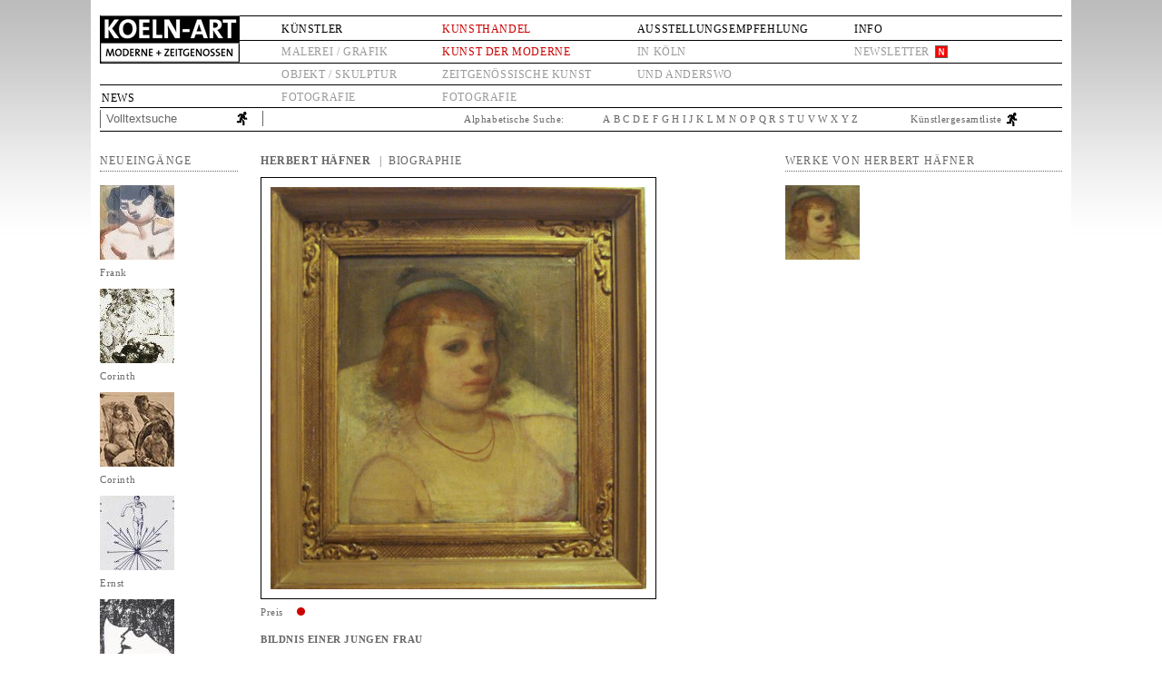

--- FILE ---
content_type: text/html; charset=utf-8
request_url: http://www.koeln-art.de/work/other/modern/2f92fd7f-7fac-4b9c-b8e1-df0830339cfa
body_size: 5215
content:
<!DOCTYPE HTML>
<html>

<head>
<title>Kölnart</title>

<script type="text/javascript" src="/js/jquery-1.8.3.min.js"></script>

<script type="text/javascript" src="/js/own/frontend.js"></script>

<script type="text/javascript" src="/js/jquery.fancybox-1.3.4/fancybox/jquery.fancybox-1.3.4.pack.js"></script>
<link rel="stylesheet" type="text/css" href="/js/jquery.fancybox-1.3.4/fancybox/jquery.fancybox-1.3.4.css" /><link rel="stylesheet" type="text/css" href="/css/main.css" media="screen" />
<style>
body {
	height: 101%;
	font-size: 11px;
	margin: 0px;
	margin-bottom: 1px;
	padding: 0px;
	padding-bottom: 20px;
	color: #666666;
	
}
#body {
	
	
}
#body .red {
	color: #CC0000;
	
}
#body .black {
	color: black;
	
}
.leftcol {
	display: block;
	overflow: hidden;
	width: 152px;
	float: left;
	padding-right: 20px;
	
}
.leftcol h2 {
	color: #666666;
	font-size: 12px;
	font-weight: normal;
	text-transform: uppercase;
	letter-spacing: 1.2px;
	padding-left: 6px;
	
}
.leftcol h3 {
	color: #666666;
	font-size: 12px;
	font-weight: normal;
	
}
.rightcol {
	display: block;
	overflow: hidden;
	width: 305px;
	float: right;
	
}
.rightcol h2 {
	color: #666666;
	font-size: 12px;
	font-weight: normal;
	text-transform: uppercase;
	letter-spacing: 1.2px;
	padding-left: 3px;
	
}
.rightcol h3 {
	color: #666666;
	font-size: 12px;
	font-weight: normal;
	
}
#menu {
	
	
}
#menu ul {
	list-style: none;
	margin: 0px;
	padding: 0px;
	float: left;
	color: #999;
	overflow: hidden;
	clear: both;
	font-size: 12px;
	text-transform: uppercase;
	
}
#menu ul span {
	color: black;
	display: block;
	
}
#menu ul li {
	list-style: none;
	margin: 0px;
	padding: 0px;
	float: left;
	margin-left: 50px;
	line-height: 25px;
	
}
#menu ul li ul {
	
	
}
#menu ul li ul li {
	margin-left: 0px;
	float: none;
	
}
#menu ul li ul li.active {
	
	
}
#menu ul li ul li.active a {
	color: #CC0000;
	
}
#menu a {
	text-decoration: none;
	color: #999;
	
}
#searchbar {
	clear: both;
	
}
#searchbar ul {
	list-style: none;
	margin: 0px;
	padding: 0px;
	
}
#searchbar li {
	list-style: none;
	margin: 0px;
	padding: 0px;
	float: left;
	margin-left: 3px;
	
}
#searchbar li.active {
	
	
}
#searchbar li.active a {
	color: #CC0000;
	
}
.column {
	display: block;
	overflow: hidden;
	
}
.center {
	margin-left: auto;
	margin-right: auto;
	
}
.content {
	display: block;
	overflow: hidden;
	width: 452px;
	padding-right: 120px;
	padding-left: 5px;
	float: left;
	
}
.content .artistname {
	color: #666666;
	font-size: 12px;
	font-weight: normal;
	
}
.content-item {
	float: none;
	text-decoration: none;
	border-bottom: 1px dotted #666666;
	padding-bottom: 8px;
	margin-bottom: 8px;
	
}
.content-item h3 {
	font-weight: normal;
	letter-spacing: 1px;
	margin-bottom: 0px;
	margin-top: 3px;
	font-size: 10px;
	
}
.content-item h2 {
	letter-spacing: 0.4px;
	text-transform: uppercase;
	margin-top: 3px;
	font-size: 10px;
	
}
.content-item .date {
	display: block;
	width: 200px;
	margin-top: 3px;
	font-size: 9px;
	text-align: right;
	float: right;
	
}
.main {
	margin-left: auto;
	margin-right: auto;
	height: 101%;
	overflow: hidden;
	width: 1060px;
	padding-left: 10px;
	padding-right: 10px;
	background-color: white;
	background-position: -24px -2px;
	background-repeat: no-repeat;
	
}
.header {
	overflow: hidden;
	clear: both;
	position: relative;
	height: 125px;
	background-image: url('/img/lines2.png');
	background-repeat: repeat-x;
	background-position: 0px 12px;
	margin-bottom: 24px;
	padding-top: 20px;
	padding-left: 150px;
	
}
.logo {
	display: block;
	position: absolute;
	text-indent: -9999px;
	background-image: url('/img/logo.png');
	left: 0px;
	top: 17px;
	background-repeat: no-repeat;
	width: 155px;
	height: 60px;
	
}
#menu > ul > li.active > span {
	color: #CC0000;
	
}
#menu > ul > li.active > a {
	color: #CC0000;
	
}
#menu > ul > li.black > a {
	color: black;
	
}</style>
</head>

<body id="body" class="path-work path-other path-modern path-2f92fd7f-7fac-4b9c-b8e1-df0830339cfa ">
<div id="main" class="main ">
<header class="header "><a class="logo " href="/"></a>
<div class="news-link "><a href="/">News</a></div>

<nav id="menu">
<ul>
<li><span>Künstler</span>
<ul>
<li><a href="/area/own/painting">Malerei / Grafik</a></li>

<li><a href="/area/own/object">Objekt / Skulptur</a></li>

<li><a href="/area/own/foto">Fotografie</a></li>
</ul>
</li>

<li class="active "><span>Kunsthandel</span>
<ul>
<li class="active "><a href="/area/other/modern">Kunst der Moderne</a></li>

<li><a href="/area/other/contemporary">Zeitgenössische Kunst</a></li>

<li><a href="/area/other/foto">Fotografie</a></li>
</ul>
</li>

<li class="red "><span>Ausstellungsempfehlung</span>
<ul>
<li><a href="/exhibitions/cologne">in Köln</a></li>

<li><a href="/exhibitions/notcologne">und anderswo</a></li>
</ul>
</li>

<li class="black "><a style="display: block;" href="/page/info">Info</a>
<ul>
<li><a class="fancyboxtrigger newsletterlink " href="#newsletter-form">Newsletter</a></li>
</ul>
</li>
</ul>
</nav>

<div id="searchbar">
<form method="get" action="/fulltext"><input id="seachitem" type="text" name="searchitem" value="Volltextsuche" /><input id="fulltextsubmit" type="submit" name="fulltextsubmit" value=" " /></form>

<div><span>Alphabetische Suche:</span>
<ul class="searchbyletter ">
<li><a href="/search/other/modern/a">A</a></li>

<li><a href="/search/other/modern/b">B</a></li>

<li><a href="/search/other/modern/c">C</a></li>

<li><a href="/search/other/modern/d">D</a></li>

<li><a href="/search/other/modern/e">E</a></li>

<li><a href="/search/other/modern/f">F</a></li>

<li><a href="/search/other/modern/g">G</a></li>

<li><a href="/search/other/modern/h">H</a></li>

<li><a href="/search/other/modern/i">I</a></li>

<li><a href="/search/other/modern/j">J</a></li>

<li><a href="/search/other/modern/k">K</a></li>

<li><a href="/search/other/modern/l">L</a></li>

<li><a href="/search/other/modern/m">M</a></li>

<li><a href="/search/other/modern/n">N</a></li>

<li><a href="/search/other/modern/o">O</a></li>

<li><a href="/search/other/modern/p">P</a></li>

<li><a href="/search/other/modern/q">Q</a></li>

<li><a href="/search/other/modern/r">R</a></li>

<li><a href="/search/other/modern/s">S</a></li>

<li><a href="/search/other/modern/t">T</a></li>

<li><a href="/search/other/modern/u">U</a></li>

<li><a href="/search/other/modern/v">V</a></li>

<li><a href="/search/other/modern/w">W</a></li>

<li><a href="/search/other/modern/x">X</a></li>

<li><a href="/search/other/modern/y">Y</a></li>

<li><a href="/search/other/modern/z">Z</a></li>
</ul>
</div>
</div>
<a id="allartistlink" href="/all-artist">Künstlergesamtliste</a></header>

<div id="leftcol" class="leftcol ">
<div>
<h2>Neueingänge</h2>

<div class="thumb-list ">
<div class="thumb-entry "><a href="/work/other/modern/943e1984-31e3-417c-903c-e44174372499"><img src="/upload/work_943e1984-31e3-417c-903c-e44174372499_thumb.jpg" alt="Großer sitzender Akt" title="Großer sitzender Akt" /><span class="name ">Frank</span></a></div>

<div class="thumb-entry "><a href="/work/other/modern/e2551a87-c39f-4013-8d8a-842e36df8e6f"><img src="/upload/work_e2551a87-c39f-4013-8d8a-842e36df8e6f_thumb.jpg" alt="Salome" title="Salome" /><span class="name ">Corinth</span></a></div>

<div class="thumb-entry "><a href="/work/other/modern/4bbcf234-b56b-43d7-8da7-14897cdd6b77"><img src="/upload/work_4bbcf234-b56b-43d7-8da7-14897cdd6b77_thumb.jpg" alt="Die Waffen des Mars" title="Die Waffen des Mars" /><span class="name ">Corinth</span></a></div>

<div class="thumb-entry "><a href="/work/other/modern/2be1ca27-dc19-43c4-9ff7-bbd59af9ca2e"><img src="/upload/work_2be1ca27-dc19-43c4-9ff7-bbd59af9ca2e_thumb.jpg" alt="Endlose Spiele bereiten sich vor" title="Endlose Spiele bereiten sich vor" /><span class="name ">Ernst</span></a></div>

<div class="thumb-entry "><a href="/work/other/modern/44999b70-2fe7-4ef0-b2ae-46257abf1c16"><img src="/upload/work_44999b70-2fe7-4ef0-b2ae-46257abf1c16_thumb.jpg" alt="Weiblicher Halbakt" title="Weiblicher Halbakt" /><span class="name ">Rohlfs</span></a></div>

<div class="thumb-entry "><a href="/work/other/modern/911af947-3fc9-4b21-a5ce-095258501ee2"><img src="/upload/work_911af947-3fc9-4b21-a5ce-095258501ee2_thumb.jpg" alt="Portrait en face" title="Portrait en face" /><span class="name ">Liebermann</span></a></div>
</div>
</div>
</div>

<div id="content" class="content ">
<div class="work-details ">
<div class="artistname ">Herbert Häfner<a class="vita-link fancyboxtrigger " href="#artist-vita">|&nbsp;&nbsp;Biographie</a></div>
<a class="fancyboxtrigger " href="/upload/work_2f92fd7f-7fac-4b9c-b8e1-df0830339cfa_xxl.jpg"><img class="work-image-normal " src="/upload/work_2f92fd7f-7fac-4b9c-b8e1-df0830339cfa_image.jpg" alt="Herbert Häfner: Bildnis einer jungen Frau" title="Herbert Häfner: Bildnis einer jungen Frau" /></a>
<div class="work-actions ">
<div class="sold ">Preis</div>
</div>

<div class="work-description ">
<div class="work-name ">Bildnis einer jungen Frau</div>
<p>Öl/Leinwand auf Hartpappe doubliert. 40ziger Jahre<br />Monogrammiert u.links: H., 43 x 37,5cm. Rahmen</p>
<p>Herbert Häfner studierte in Berlin an der Hochschule für Bildende Künste und hinterließ etwa hundert Ölbilder und ebensoviele Grafiken. Stilistisch orientierte er sich an der Malerei des Idealismus des späten 19. Jahrhunderts, speziell an Hans von Marée. Häfner erhielt 1937 von den Nationalsozialisten Berufsverbot wegen „jüdischer Versippung“, weil er mit der jüdischen Malerin Ilse Häfner-Mode verheiratet war. Er wurde aus der Reichskammer der Bildenden Künste ausgeschlossen. Den 1934 verliehenen ROM-Preis musste er zurück geben. Nach dem Krieg starb er vereinsamt.</p></div>

<div style="display: none;">
<div id="artist-vita">
<h2>Herbert Häfner</h2>
<p>Herbert Häfner wurde 1904 als älterer von zwei Brüdern in Rotterode, Kreis Schmalkalden nahe dem „Rennsteig“ geboren, wo der Vater Lehrer war.<br />Bereits mit 15 Jahren wechselte er an die Hagener Malerschule. An diesem, von dem Mäzen Karl-Ernst Osthaus geförderten und in Fachkreisen geschätzten Institut war er bis zum Jahre 1922. Künstlerisch orientierte man sich in Hagen an den deutschen Meistern, vor allem an Wilhelm Leibl und Schuch, überhaupt der Münchner Schule.<br /><br />In Anbetracht seiner großen Begabung staffierte die Stadt Hagen Herbert Häfner 1922, noch vor der Inflation, mit einem Jahresstipendium in Höhe von 360 Reichsmark aus und ermöglichte ihm den Weg nach Berlin. Hier studierte er an der Hochschule für bildende Künste am Stein-Platz bei Prof. Wolfsfeld.<br />In einer Zeit, die fast uneingeschränkt der expressiven Bildniederschrift huldigte, galten des jungen Häfner klassisch zelebrierte Zeichnungen geradezu als michelangelesk. Er orientierte sich stark an den Arbeiten von Hans von Marée. Im Herbst 1954 verstarb er in Bösingfeld i. Lippe.</p>
<p>„Herbert Häfners ‚Dame mit rosa Rock’ besitzt eine enorme Anziehungskraft. Blickfängerisch gehängt, zieht sie schon auf weite Sicht die Augen auf sich. Vor ihr ist des Bewunderns kein Ende. Pracht-voll, geradezu altmeisterlich ist das gemalt!“<br />(„Spiegel“ am 12. Juli 1947)
</p>
<p style="margin-bottom: 0cm;" lang="de-DE"> </p></div>

<div id="buy-form">
<div id="request-form">
<h1>Kaufanfrage</h1>

<form class="ajax " method="POST" enctype="multipart/form-data" action="/request/2f92fd7f-7fac-4b9c-b8e1-df0830339cfa"><div class="left-form">
<h2>Informationen zum Kunstwerk</h2>

<label>Künstler<span id="artistname">Herbert Häfner</span></label>

<label>Titel <span id="workname">Bildnis einer jungen Frau</span></label>

<div>
<label for="interest"><input id="interest" class="field " type="radio" name="interest" value="buy" />Ich möchte dieses Objekt kaufen, 
bitte schicken Sie mir die Rechnungsdaten inkl. Versandkosten zu.</label>

<label><input type="radio" name="interest" value="question" />Ich interessiere mich für dieses Objekt, habe aber noch Fragen:</label>
</div>

<div>
<label for="comments">Anmerkungen
<textarea id="comments" class="field " name="comments"></textarea>
</label>
</div>
</div><div class="right-form">
<h2>Ihre Kontaktdaten</h2>
<input id="work" class="field required " type="hidden" name="work" required="required" value="2f92fd7f-7fac-4b9c-b8e1-df0830339cfa" />
<label for="firstname">Vorname<input id="firstname" class="field " type="input" name="firstname" /></label>

<label for="lastname">Nachname<input id="lastname" class="field " type="input" name="lastname" /></label>

<label for="street-no">Str, Hnr.<input id="street-no" class="field " type="input" name="street-no" /></label>

<label for="zip-city">Postleitzahl, Ort<input id="zip-city" class="field " type="input" name="zip-city" /></label>

<label for="phone">Telefon<input id="phone" class="field " type="input" name="phone" /></label>

<label class="required " for="email">E-Mail<input id="email" class="field required " type="input" name="email" required="required" /></label>
<input id="num" class="field required " type="hidden" value="2" name="num" required="required" />
<label class="required " for="answer">Was ist die Summe von 3 und 2?<input id="answer" class="field required " type="input" name="answer" required="required" /></label>
<input class="submit " type="submit" name="submit" value="abschicken" /></div></form>
</div>
</div>
</div>
</div>
</div>

<div id="rightcol" class="rightcol ">
<div>
<h2>Werke von Herbert Häfner</h2>

<div class="other-works ">
<div class="wrapper "><a class="other-works-item " href="/work/other/modern/2f92fd7f-7fac-4b9c-b8e1-df0830339cfa"><img src="/upload/work_2f92fd7f-7fac-4b9c-b8e1-df0830339cfa_thumb.jpg" alt="Bildnis einer jungen Frau" title="Bildnis einer jungen Frau" /></a></div>
</div>
</div>
</div>
</div>

<div style="display: none;">
<div id="newsletter-form">
<h1>Koeln-Art Newsletter</h1>

<form class="ajax " method="POST" enctype="multipart/form-data" action="/newsletter-submit"><div class="left-form">
<h2>Newsletter-Bestellung</h2>

<div>
<label for="nlaction"><input id="nlaction" class="field " type="radio" name="nlaction" value="subscribe" />Ich bestelle hiermit den KOELN-ART-Newsletter</label>

<label><input type="radio" name="nlaction" value="unsubscribe" />Bitte tragen Sie mich aus der Newsletterliste aus</label>
</div>

<div>
<label for="comments">weitere Nachricht
<textarea id="comments" class="field " name="comments"></textarea>
</label>
</div>
</div><div class="right-form">
<h2>Ihre Kontaktdaten</h2>

<label for="firstname">Vorname<input id="firstname" class="field " type="input" name="firstname" /></label>

<label for="lastname">Nachname<input id="lastname" class="field " type="input" name="lastname" /></label>

<label class="required " for="email">E-Mail<input id="email" class="field required " type="input" name="email" required="required" /></label>
<input id="num" class="field required " type="hidden" value="2" name="num" required="required" />
<h2>Sicherheitsfrage</h2>

<label class="required " for="answer">Was ist die Summe von 3 und 2?<input id="answer" class="field required " type="input" name="answer" required="required" /></label>
<input class="submit " type="submit" name="submit" value="abschicken" /></div></form>
</div>
</div>

<script type="text/javascript">
   var _gaq = _gaq || [];
   _gaq.push(['_setAccount', 'UA-859673-1']);
   _gaq.push(['_trackPageview']);

   (function() {
     var ga = document.createElement('script'); ga.type = 'text/javascript'; ga.async = true;
     ga.src = ('https:' == document.location.protocol ? 'https://ssl' : 'http://www') + '.google-analytics.com/ga.js';
     var s = document.getElementsByTagName('script')[0]; s.parentNode.insertBefore(ga, s);
   })();

</script></body>

</html>


--- FILE ---
content_type: text/css
request_url: http://www.koeln-art.de/css/main.css
body_size: 13665
content:


/* ==========================================================================
   Author's custom styles
   ========================================================================== */



body {
	font-family: Verdana;
	font-size: 10px;
	letter-spacing: 0.6px;

	background-image:  url('/img/background.jpg');
	background-repeat:  repeat-x;

}


#searchbar {
	/*padding-top: 2px;*/
	height: 23px;
	line-height: 23px;
	width: 100%;
	position: relative;
	left: -150px;
	color: #666666;
	/*padding-left: 177px;*/
}

#searchbar form {
	width: 401px;
	float: left;
}

#seachitem,
#seachitem:active,
#seachitem:focus,
#fulltextsubmit {
	background: transparent;
	border-width: 0px;
	color: #666666;
}

#seachitem {
	border-left: 1px solid #666;
	color: #666666;
	line-height: 16px;
	padding: 2px;
	width: 140px;
	padding-left: 6px;
}

input:focus,
select:focus,
textarea:focus,
button:focus {
    outline: none;
}



#fulltextsubmit {
	background-image: url('/img/go.png');
	background-repeat: no-repeat;
	color: white;
	text-indent: 10px;
	width: 31px;
	border-right: 1px solid #666;
}

#searchbar a {
	font-size: 11px;
	text-decoration: none;
	color: #666666;;
}

#searchbar div span {
	display: block;
	float: left;
	width: 140px;
	margin-right: 10px;
	line-height: 23px;
}

#searchbar ul {
	line-height: 23px;
}

#searchbar li {
	margin-right: 25px;
}

#leftcol h2, #rightcol h2,
#content .fulltext-results h1 {
	margin-top: 0px;
	padding-top: 0px;
	/*color: black;*/
	padding-left: 0px;
	padding-bottom: 3px;
	border-bottom-style: dotted;
	border-bottom-color: #666666;;
	border-bottom-width: 1px;
	margin-bottom: 15px;
}

#content .fulltext-results h1,
#content .fulltext-results h2{
	text-transform: uppercase;
	letter-spacing: 1.2px;
	font-size: 12px;
	font-weight: normal;
	color: #666666;;
}

#content .fulltext-results h2,
#content .fulltext-results h3 {
	font-size: 10px;
	font-weight: normal;
	color: #666666;;
	margin-top: 0px;
	margin-bottom: 0px;
}

#content .fulltext-results p {
	margin-top: 5px;
	margin-bottom: 10px;
}

.fulltext-item {
	/*text-decoration: none;*/
	/*color: #666666;;*/
	/*margin-bottom: 10px;*/
	/*display: block;*/
	/*border-bottom: 1px dotted #666666;;*/
}

#content .fulltext-item:hover * {
	color: #cc0000;
	cursor:  hand;
	cursor:  pointer;
}

#body .red {
	color: #cc0000;
}

#leftcol .thumb-entry {
	margin-bottom: 10px;
}

#leftcol .thumb-entry img,
#rightcol .thumb-entry img {
	display: block;
	margin-bottom: 6px;
}

#leftcol .thumb-entry a,
#rightcol .thumb-entry a {
	color: #666666;;
	text-decoration: none;
}



#rightcol .thumb-entry {
	display: block;
	float: left;
	margin-right: 30px;
	margin-bottom: 15px;
}


#rightcol > div {
	overflow: hidden;
	width: 305px;
}

#rightcol .thumb-list  {
	width: 400px;
}

.news-link  {
	position: absolute;
	/*background-color: yellow;*/
	left: 2px;
	top: 100px;
	height: 30px;
	width: 60x;
}

.news-link a {
	text-transform: uppercase;
	text-decoration: none;
	/*color: #666666;*/
	color: black;
	font-size: 12px;
}

#content .work-details .artistname {
	font-weight: bold;
	text-transform: uppercase;
	overflow: hidden;
	width: 435px;
}

#content .work-details a.vita-link {
	display: inline-block;
	font-weight: normal;
	margin-left: 10px;
	/*float: right;*/
	color: #666666;;
	text-decoration: none;
}

#content .work-details .vita  {
	display: none;
}

#content .work-details .work-image-normal {
	margin-top: 10px;
	display: inline;
	border: 1px solid black;
	padding: 10px;
	width: 414px;
	margin-bottom: 2px;
}

.leftcol {
	padding-right: 4px;
}

#content .work-details .work-description {
	/*display: none;*/
}

#content .work-details .work-actions {
	overflow: hidden;
	width: 438px;
}

#content .work-details .work-actions,
#content .work-details .work-actions li {
	list-style: none;
	margin: 0px;
	padding: 0px;
}

#content .work-details .work-actions li {
	float: left;
	/*margin-right: 60px;*/
	width: 150px;
}

#content .work-details .work-actions div {
	width: 200px;
	float: left;
}

#content .work-details .work-actions  {
	overflow: hidden;
}

#content .work-details .work-actions  a {
	color: #666666;;
	text-decoration: none;
}

.rightcol  .other-works {
	/*padding-top: 22px;*/
	overflow: hidden;
	width: 305px;
}

.rightcol  .other-works .wrapper {
	overflow: hidden;
	width: 340px;
}

.rightcol  .other-works a {
	display: block;
	float: left;
	margin-right: 30px;
	margin-bottom: 30px;
}

.content .search-by-letter-item,
.content .fulltext-item  {
	margin-bottom: 10px;
	overflow: hidden;
	width: 452px;
	/*background-color: yellow;*/
	border-bottom: 1px dotted #666;
	padding-bottom: 10px;
}

.search-by-letter-img,
.fulltext-img {
	float: left;
	display: block;
	width: 82px;
	margin-right: 20px;
}

.fulltext-text {
	width: 300px;
	float: left;
}

.content .search-by-letter-list  .work-artist {
	font-weight: bold;
}

.leftcol .galleryartist-list h3 {
	font-weight: normal;
	text-transform: uppercase;
	color: #cc0000;;
	letter-spacing: 0.6px;
	margin-bottom: 14px;
}

.galleryartist-list .galleryartist-item {
	text-decoration: none;
	color: #666666;;
	display: block;
	text-transform: uppercase;
	letter-spacing: 0.4px;
	margin-bottom: 10px;
	white-space: nowrap;
}

#content .work-details .work-description {
	margin-top: 10px;
}


#content .work-details .work-name  {
	font-weight: bold;
	text-transform: uppercase;
}

#request-form {
	overflow: hidden;
	width: 650px;
	border: 1px solid #cccccc;;
	padding-bottom: 8px;
}

#request-form .left-form #artistname,
#request-form .left-form #workname  {
	/*float: right;*/
	margin-left: 20px;
	font-weight: bold;
}


#request-form h1 {
	background-color:  #ebebeb;
	text-transform: uppercase;
	font-size: 11px;
	/*color: @grey2;*/
	color: black;
	/*font-weight: normal;*/
	margin: 0px;
	padding: 3px;
	padding-left: 8px;
}

#request-form h2 {
	text-transform: uppercase;
	font-size: 11px;
	margin: 0px;
	padding: 0px;
	margin-top: 35px;
	margin-bottom: 15px;
	/*font-weight: normal;*/
}


#request-form form {
	display: inline;
}

#request-form label {
	display: block;
	margin-bottom: 10px;
}

#request-form .left-form {
	float: left;
	width: 300px;
	margin-left: 8px;
}

#request-form .left-form textarea {
	width: 300px;
	height: 150px;
	background-color: #fafafa;
	border: 1px solid #cccccc;;
	font-size: 11px;
	font-family: Verdana;
	color: #666666;;
	padding: 2px;
	margin-top: 6px;
}

#request-form .right-form {
	float: right;
	width: 300px;
	margin-right: 8px;
}

#request-form  pre {
	width: 620px;
	height: 300px;
	margin-right: 8px;
	margin-left: 8px;
	overflow: scroll;
}

#request-form .response-info {
	margin-right: 8px;
	margin-left: 8px;
}



#request-form .right-form label,
#request-form .right-form h2  {
	overflow: hidden;
	text-align: right;
}

#request-form .right-form input {
	float: right;
	width: 180px;
	border: 1px solid #cccccc;;
	background-color: #fafafa;
	margin-left: 6px;
	font-size: 11px;
	padding: 2px;
	font-family: Verdana;
	color: #666666;;
}

#request-form .right-form input.submit {
	width: auto;
	/*border-color: @red;*/
	color: #cc0000;;
}

.focusses .focus,
.vernissages .vernissage {
	clear: both;
	overflow: hidden;
}

.focusses .focus {
	border-bottom: 1px dotted #666666;;
}


#content .work-details .work-actions .sold {
	background-image: url('/img/reddot.png');
	background-repeat: no-repeat;
	background-position: 40px 3px;
	width: 120px;
	height: 20px;
}

#content .work-details .work-actions .link-work-descr {
	background-image: url('/img/arrow_down.png');
	background-repeat: no-repeat;
	background-position: 0px 3px;
	width: 120px;
	height: 20px;
	padding-left: 16px;
}

#content .work-details .work-actions .link-work-descr.shown {
	background-image: url('/img/arrow_up.png');
}

#artist-vita {
	max-height: 500px;
	overflow-y: scroll;
	width: 600px;
}

#artist-vita p {
	padding-right: 5px;
}


#content .content-list .content-item {
	overflow: hidden;
}

#body #content .content-list h3,
#body #content .content-list h2 {
	text-decoration: none;
}

.content-list h2 {
	margin-bottom: 0px;
}

.content-list h3 {
	margin-top: 0px;
}

#content .exhibition-details h2 {
	margin-bottom: 5px;
}

.exhibition-details h3, .exhibition-details h4, .exhibition-details h2, .exhibition-details .date  {
	color: #cc0000;;
}

.exhibition-details h4 {
	margin-top: 0px;
	font-size: 10px;
	font-weight: normal;
	letter-spacing: 1px;
	margin-bottom: 30px;
}

.content-list .content-item.closed:hover *{
	color: #cc0000;
	cursor: hand;
	cursor: pointer;
}

.vernissages .vernissage:hover, .focusses .focus:hover {
	cursor: hand;
	cursor: pointer;
}

html {
       overflow-y: scroll;
}

a.content-item {
	color: #666666;
	display: block;
}


img.right {
	float: right;
	margin-left: 8px;
	margin-bottom: 8px;
}

img.left {
	float: left;
	margin-right: 8px;
	margin-bottom: 8px;
}

 body.path-exhibitions .rightcol img {
	float: left;
	margin-right: 8px;
	margin-bottom: 8px;
}


#content .content-item a {
	color: #666666;;
	text-decoration: underline;
}

#body .exhibition-details {
	border-bottom-width: 0px;
}

.sidebar {
	float: left;
	width: 172px;
}

.news-entry {
	overflow: hidden;
}

.news-main {
	float: left;
	width: 472px;
}

body.path-news #content {
	width: 702px;
}

body.path-news #content h1,
body.path-newsletter #content h1,
body.path-news #content h2 {
	text-transform: uppercase;
	font-weight: normal;
	font-size: 12px;
}

body.path-news #content h1,
body.path-newsletter #content h1 {
	margin-top: 0px;
	margin-bottom: 0px;
	margin-left: 172px;
	padding-bottom: 3px;
	border-bottom: 1px dotted #666666;
}

body.path-newsletter #content h1 {
	margin-left: 0px;
}

.search-by-letter-list h1,
.all-artists h1 {
	text-transform: uppercase;
	font-weight: normal;
	font-size: 12px;
	margin: 0px;
	margin-bottom: 6px;
	padding: 0px;	
	padding-bottom: 3px;
	border-bottom: 1px dotted #666666;
	color:  #666666;;

}

.search-by-letter-list .area-info {
	margin-bottom: 15px;
}

.search-by-letter-list .work-descr {
	width: 350px;
	float: left;
}

.galleryartist-list h3 {
	margin-top: 0px;
	/*background-color: yellow;*/
}

#leftcol {
	/*background-color: green;*/
}

.exhibition-description-hidden {
	display: none;
}

body, p {
	line-height: 16px;
}

#leftcol .galleryartist-list {
	line-height: 10px;	
}

#content .work-details .work-actions .link-work-buy {
	background-image: url('/img/arrow_right.png');
	background-repeat: no-repeat;
	background-position: 204px 4px;	
	
	float: right;
	text-align: right;
	padding-right: 12px;
}

body.path-news #leftcol {
	display: none;
}

body.path-news #content {
	padding-right: 30px;
}

img {
	border-width: 0px;
}

.content a, 
.content a:link,
.content a:visited,
.content a:hover,
.content a:focus {
	text-decoration:  underline;
	color: #666666;
}

.content a:hover {
	color: #cc0000;
}

#searchbar a:hover {
	color: #cc0000;	
}

.all-artists table {
	width: 100%;
}

.all-artists table,  
.all-artists table td {
	border-width: 0px;
	margin: 0px;
	padding: 0px;
}

.all-artists table td {
	vertical-align: top;
	/*width: 230px;*/
	width: 32%;
	padding-right: 6px;
}

.content .all-artists table td a {
	display: block;
	text-decoration: none;
}

/*
.all-artists {
	overflow: hidden;
}

.all-artists .row {
	width: 200px;
	float: left;
	padding-right: 10px;
}
*/

#allartistlink {
	position: absolute;
	left: 893px;
	bottom: 6px;
	/*background-color: yellow;*/
	font-size: 11px;
	text-decoration: none;
	color: #666666;
	background-image: url("/img/go.png");
	background-repeat: no-repeat;
	background-position: top right;
	padding-right: 20px;
}


.newsletterlink {
	background-image: url("/img/newsletter.png");
	background-repeat: no-repeat;
	background-position: top right;
	padding-right: 20px;
}

#allartistlink:hover {
	color: #cc0000;	
}

/*
#newsletter-form {
	display: none;
}
*/

#newsletter-form {
	overflow: hidden;
	width: 650px;
	border: 1px solid #cccccc;;
	padding-bottom: 8px;
}

#newsletter-form .left-form #artistname,
#newsletter-form .left-form #workname  {
	/*float: right;*/
	margin-left: 20px;
	font-weight: bold;
}


#newsletter-form h1 {
	background-color:  #ebebeb;
	text-transform: uppercase;
	font-size: 11px;
	/*color: @grey2;*/
	color: black;
	/*font-weight: normal;*/
	margin: 0px;
	padding: 3px;
	padding-left: 8px;
}

#newsletter-form h2 {
	text-transform: uppercase;
	font-size: 11px;
	margin: 0px;
	padding: 0px;
	margin-top: 35px;
	margin-bottom: 15px;
	/*font-weight: normal;*/
}


#newsletter-form form {
	display: inline;
}

#newsletter-form label {
	display: block;
	margin-bottom: 10px;
}

#newsletter-form .left-form {
	float: left;
	width: 340px;
	margin-left: 8px;
}

#newsletter-form .left-form label {
   margin-bottom: 20px;
}

#newsletter-form .left-form textarea {
	width: 300px;
	height: 100px;
	background-color: #fafafa;
	border: 1px solid #cccccc;;
	font-size: 11px;
	font-family: Verdana;
	color: #666666;;
	padding: 2px;
	margin-top: 6px;
}

#newsletter-form .right-form {
	float: right;
	width: 280px;
	margin-right: 8px;
}

#newsletter-form  pre {
	width: 620px;
	height: 300px;
	margin-right: 8px;
	margin-left: 8px;
	overflow: scroll;
}

#newsletter-form .response-info {
	margin-right: 8px;
	margin-left: 8px;
}



#newsletter-form .right-form label,
#newsletter-form .right-form h2  {
	overflow: hidden;
	text-align: right;
}

#newsletter-form .right-form input {
	float: right;
	width: 180px;
	border: 1px solid #cccccc;;
	background-color: #fafafa;
	margin-left: 6px;
	font-size: 11px;
	padding: 2px;
	font-family: Verdana;
	color: #666666;;
}

#newsletter-form .right-form input.submit {
	width: auto;
	/*border-color: @red;*/
	color: #cc0000;;
}

.all-artists .firstletter:first-letter {
	color: #CC0000;
} 